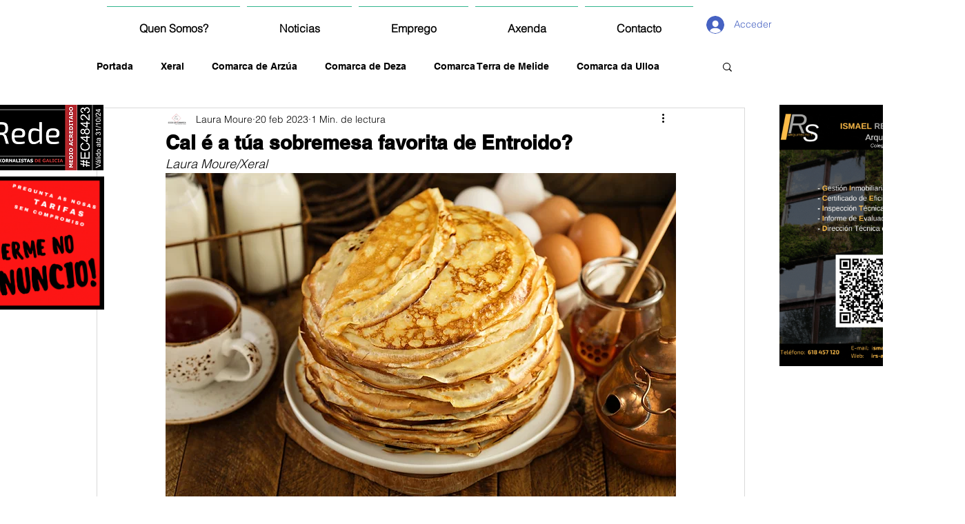

--- FILE ---
content_type: text/html; charset=utf-8
request_url: https://www.google.com/recaptcha/api2/aframe
body_size: 266
content:
<!DOCTYPE HTML><html><head><meta http-equiv="content-type" content="text/html; charset=UTF-8"></head><body><script nonce="y0CO7gl948wYPcIso8Yzzg">/** Anti-fraud and anti-abuse applications only. See google.com/recaptcha */ try{var clients={'sodar':'https://pagead2.googlesyndication.com/pagead/sodar?'};window.addEventListener("message",function(a){try{if(a.source===window.parent){var b=JSON.parse(a.data);var c=clients[b['id']];if(c){var d=document.createElement('img');d.src=c+b['params']+'&rc='+(localStorage.getItem("rc::a")?sessionStorage.getItem("rc::b"):"");window.document.body.appendChild(d);sessionStorage.setItem("rc::e",parseInt(sessionStorage.getItem("rc::e")||0)+1);localStorage.setItem("rc::h",'1769977114756');}}}catch(b){}});window.parent.postMessage("_grecaptcha_ready", "*");}catch(b){}</script></body></html>